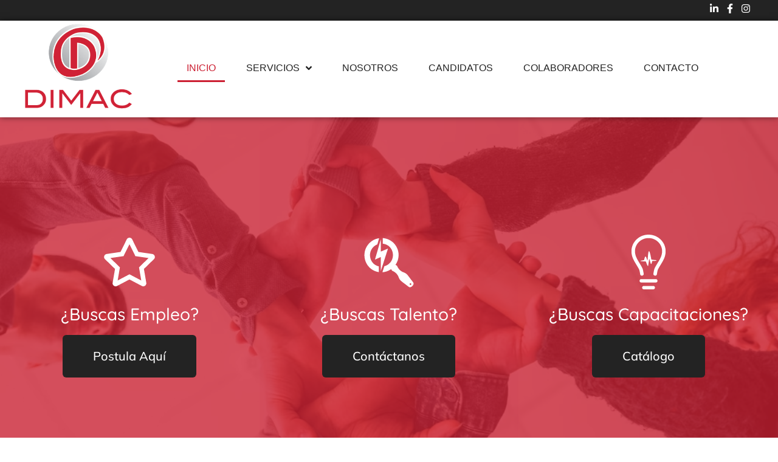

--- FILE ---
content_type: text/css
request_url: https://dimacweb.cl/wp-content/plugins/vk-google-job-posting-manager/blocks/create-table/build/style.css?ver=e646f025f5a90873c15c
body_size: 375
content:
.vk_jobInfo-type-stripe table{border-top:none}.vk_jobInfo-type-stripe th,.vk_jobInfo-type-stripe td{border:none}.vk_jobInfo-type-stripe tr:nth-of-type(odd){background-color:rgba(0,0,0,.05)}.vk_jobInfo_table th,.vk_jobInfo_table td{padding:10px;font-size:14px}.vk_jobInfo_amount_before,.vk_jobInfo_amount_figure,.vk_jobInfo_amount_after{margin-right:3px;display:inline-block}


--- FILE ---
content_type: text/css
request_url: https://dimacweb.cl/wp-content/uploads/elementor/css/post-8.css?ver=1763976615
body_size: 2671
content:
.elementor-kit-8{--e-global-color-primary:#cc2033;--e-global-color-secondary:#a0a3a7;--e-global-color-text:#5A5A5A;--e-global-color-accent:#de6c6d;--e-global-color-72c129c:#FFFFFF;--e-global-color-ebf7b19:#232323;--e-global-color-1dc6e85:#cc2033;--e-global-color-0b87d7c:#EEF0F3;--e-global-typography-primary-font-family:"Quicksand";--e-global-typography-primary-font-weight:500;--e-global-typography-secondary-font-family:"Quicksand";--e-global-typography-secondary-font-weight:800;--e-global-typography-text-font-family:"Mulish";--e-global-typography-text-font-weight:400;--e-global-typography-accent-font-family:"Mulish";--e-global-typography-accent-font-weight:500;}.elementor-kit-8 button,.elementor-kit-8 input[type="button"],.elementor-kit-8 input[type="submit"],.elementor-kit-8 .elementor-button{background-color:#000000;font-family:var( --e-global-typography-text-font-family ), Sans-serif;font-weight:var( --e-global-typography-text-font-weight );color:var( --e-global-color-72c129c );}.elementor-kit-8 button:hover,.elementor-kit-8 button:focus,.elementor-kit-8 input[type="button"]:hover,.elementor-kit-8 input[type="button"]:focus,.elementor-kit-8 input[type="submit"]:hover,.elementor-kit-8 input[type="submit"]:focus,.elementor-kit-8 .elementor-button:hover,.elementor-kit-8 .elementor-button:focus{background-color:var( --e-global-color-secondary );color:#000000;border-radius:5px 5px 5px 5px;}.elementor-kit-8 e-page-transition{background-color:#FFBC7D;}.elementor-kit-8 h1{color:var( --e-global-color-primary );}.elementor-kit-8 h2{color:var( --e-global-color-ebf7b19 );font-size:36px;}.elementor-kit-8 h3{color:var( --e-global-color-secondary );}.elementor-kit-8 h4{color:var( --e-global-color-accent );}.elementor-kit-8 h5{color:var( --e-global-color-accent );}.elementor-kit-8 h6{color:var( --e-global-color-accent );}.elementor-section.elementor-section-boxed > .elementor-container{max-width:1200px;}.e-con{--container-max-width:1200px;}.elementor-widget:not(:last-child){margin-block-end:20px;}.elementor-element{--widgets-spacing:20px 20px;--widgets-spacing-row:20px;--widgets-spacing-column:20px;}{}h1.entry-title{display:var(--page-title-display);}.site-header .site-branding{flex-direction:column;align-items:stretch;}.site-header{padding-inline-end:0px;padding-inline-start:0px;}.site-footer .site-branding{flex-direction:column;align-items:stretch;}@media(max-width:1024px){.elementor-section.elementor-section-boxed > .elementor-container{max-width:1024px;}.e-con{--container-max-width:1024px;}}@media(max-width:767px){.elementor-section.elementor-section-boxed > .elementor-container{max-width:767px;}.e-con{--container-max-width:767px;}}

--- FILE ---
content_type: text/css
request_url: https://dimacweb.cl/wp-content/uploads/elementor/css/post-31.css?ver=1763976616
body_size: 33616
content:
.elementor-31 .elementor-element.elementor-element-5fc7ba9 > .elementor-container > .elementor-column > .elementor-widget-wrap{align-content:center;align-items:center;}.elementor-31 .elementor-element.elementor-element-5fc7ba9:not(.elementor-motion-effects-element-type-background), .elementor-31 .elementor-element.elementor-element-5fc7ba9 > .elementor-motion-effects-container > .elementor-motion-effects-layer{background-image:url("https://dimacweb.cl/wp-content/uploads/2023/11/concepto-comunidad-manos-personas_23-2147993368.jpg");background-position:center center;background-repeat:no-repeat;background-size:cover;}.elementor-31 .elementor-element.elementor-element-5fc7ba9 > .elementor-container{min-height:620px;}.elementor-31 .elementor-element.elementor-element-5fc7ba9{transition:background 0.3s, border 0.3s, border-radius 0.3s, box-shadow 0.3s;}.elementor-31 .elementor-element.elementor-element-5fc7ba9 > .elementor-background-overlay{transition:background 0.3s, border-radius 0.3s, opacity 0.3s;}.elementor-31 .elementor-element.elementor-element-214b847:not(.elementor-motion-effects-element-type-background) > .elementor-widget-wrap, .elementor-31 .elementor-element.elementor-element-214b847 > .elementor-widget-wrap > .elementor-motion-effects-container > .elementor-motion-effects-layer{background-color:#CC2033C7;}.elementor-31 .elementor-element.elementor-element-214b847:hover > .elementor-element-populated{background-color:#232323C9;}.elementor-31 .elementor-element.elementor-element-214b847 > .elementor-element-populated{transition:background 0.3s, border 0.3s, border-radius 0.3s, box-shadow 0.3s;}.elementor-31 .elementor-element.elementor-element-214b847 > .elementor-element-populated > .elementor-background-overlay{transition:background 0.3s, border-radius 0.3s, opacity 0.3s;}.elementor-31 .elementor-element.elementor-element-7dfb3c0{--spacer-size:100px;}.elementor-widget-icon.elementor-view-stacked .elementor-icon{background-color:var( --e-global-color-primary );}.elementor-widget-icon.elementor-view-framed .elementor-icon, .elementor-widget-icon.elementor-view-default .elementor-icon{color:var( --e-global-color-primary );border-color:var( --e-global-color-primary );}.elementor-widget-icon.elementor-view-framed .elementor-icon, .elementor-widget-icon.elementor-view-default .elementor-icon svg{fill:var( --e-global-color-primary );}.elementor-31 .elementor-element.elementor-element-332124d .elementor-icon-wrapper{text-align:center;}.elementor-31 .elementor-element.elementor-element-332124d.elementor-view-stacked .elementor-icon{background-color:var( --e-global-color-72c129c );}.elementor-31 .elementor-element.elementor-element-332124d.elementor-view-framed .elementor-icon, .elementor-31 .elementor-element.elementor-element-332124d.elementor-view-default .elementor-icon{color:var( --e-global-color-72c129c );border-color:var( --e-global-color-72c129c );}.elementor-31 .elementor-element.elementor-element-332124d.elementor-view-framed .elementor-icon, .elementor-31 .elementor-element.elementor-element-332124d.elementor-view-default .elementor-icon svg{fill:var( --e-global-color-72c129c );}.elementor-31 .elementor-element.elementor-element-332124d .elementor-icon{font-size:90px;}.elementor-31 .elementor-element.elementor-element-332124d .elementor-icon svg{height:90px;}.elementor-widget-heading .elementor-heading-title{font-family:var( --e-global-typography-primary-font-family ), Sans-serif;font-weight:var( --e-global-typography-primary-font-weight );color:var( --e-global-color-primary );}.elementor-31 .elementor-element.elementor-element-7991ba6{text-align:center;}.elementor-31 .elementor-element.elementor-element-7991ba6 .elementor-heading-title{color:var( --e-global-color-72c129c );}.elementor-widget-button .elementor-button{background-color:var( --e-global-color-accent );font-family:var( --e-global-typography-accent-font-family ), Sans-serif;font-weight:var( --e-global-typography-accent-font-weight );}.elementor-31 .elementor-element.elementor-element-7d7b066 .elementor-button{background-color:var( --e-global-color-ebf7b19 );fill:var( --e-global-color-72c129c );color:var( --e-global-color-72c129c );}.elementor-31 .elementor-element.elementor-element-7d7b066 .elementor-button:hover, .elementor-31 .elementor-element.elementor-element-7d7b066 .elementor-button:focus{background-color:var( --e-global-color-1dc6e85 );color:var( --e-global-color-72c129c );}.elementor-31 .elementor-element.elementor-element-7d7b066 .elementor-button:hover svg, .elementor-31 .elementor-element.elementor-element-7d7b066 .elementor-button:focus svg{fill:var( --e-global-color-72c129c );}.elementor-31 .elementor-element.elementor-element-10e83c2{--spacer-size:100px;}.elementor-31 .elementor-element.elementor-element-424dd65:not(.elementor-motion-effects-element-type-background) > .elementor-widget-wrap, .elementor-31 .elementor-element.elementor-element-424dd65 > .elementor-widget-wrap > .elementor-motion-effects-container > .elementor-motion-effects-layer{background-color:#CC2033C9;}.elementor-31 .elementor-element.elementor-element-424dd65:hover > .elementor-element-populated{background-color:#232323C7;}.elementor-31 .elementor-element.elementor-element-424dd65 > .elementor-element-populated{transition:background 0.3s, border 0.3s, border-radius 0.3s, box-shadow 0.3s;}.elementor-31 .elementor-element.elementor-element-424dd65 > .elementor-element-populated > .elementor-background-overlay{transition:background 0.3s, border-radius 0.3s, opacity 0.3s;}.elementor-31 .elementor-element.elementor-element-5fbb6c1{--spacer-size:100px;}.elementor-31 .elementor-element.elementor-element-5371869 .elementor-icon-wrapper{text-align:center;}.elementor-31 .elementor-element.elementor-element-5371869.elementor-view-stacked .elementor-icon{background-color:var( --e-global-color-72c129c );}.elementor-31 .elementor-element.elementor-element-5371869.elementor-view-framed .elementor-icon, .elementor-31 .elementor-element.elementor-element-5371869.elementor-view-default .elementor-icon{color:var( --e-global-color-72c129c );border-color:var( --e-global-color-72c129c );}.elementor-31 .elementor-element.elementor-element-5371869.elementor-view-framed .elementor-icon, .elementor-31 .elementor-element.elementor-element-5371869.elementor-view-default .elementor-icon svg{fill:var( --e-global-color-72c129c );}.elementor-31 .elementor-element.elementor-element-5371869 .elementor-icon{font-size:90px;}.elementor-31 .elementor-element.elementor-element-5371869 .elementor-icon svg{height:90px;}.elementor-31 .elementor-element.elementor-element-40943c9{text-align:center;}.elementor-31 .elementor-element.elementor-element-40943c9 .elementor-heading-title{color:var( --e-global-color-72c129c );}.elementor-31 .elementor-element.elementor-element-ed21aff .elementor-button{background-color:var( --e-global-color-ebf7b19 );fill:var( --e-global-color-72c129c );color:var( --e-global-color-72c129c );}.elementor-31 .elementor-element.elementor-element-ed21aff .elementor-button:hover, .elementor-31 .elementor-element.elementor-element-ed21aff .elementor-button:focus{background-color:var( --e-global-color-primary );color:var( --e-global-color-72c129c );}.elementor-31 .elementor-element.elementor-element-ed21aff .elementor-button:hover svg, .elementor-31 .elementor-element.elementor-element-ed21aff .elementor-button:focus svg{fill:var( --e-global-color-72c129c );}.elementor-31 .elementor-element.elementor-element-39b51d2{--spacer-size:100px;}.elementor-31 .elementor-element.elementor-element-24ec9be:not(.elementor-motion-effects-element-type-background) > .elementor-widget-wrap, .elementor-31 .elementor-element.elementor-element-24ec9be > .elementor-widget-wrap > .elementor-motion-effects-container > .elementor-motion-effects-layer{background-color:#CC2033C7;}.elementor-31 .elementor-element.elementor-element-24ec9be:hover > .elementor-element-populated{background-color:#232323C7;}.elementor-31 .elementor-element.elementor-element-24ec9be > .elementor-element-populated{transition:background 0.3s, border 0.3s, border-radius 0.3s, box-shadow 0.3s;}.elementor-31 .elementor-element.elementor-element-24ec9be > .elementor-element-populated > .elementor-background-overlay{transition:background 0.3s, border-radius 0.3s, opacity 0.3s;}.elementor-31 .elementor-element.elementor-element-dae61b8{--spacer-size:100px;}.elementor-31 .elementor-element.elementor-element-286c7ba .elementor-icon-wrapper{text-align:center;}.elementor-31 .elementor-element.elementor-element-286c7ba.elementor-view-stacked .elementor-icon{background-color:var( --e-global-color-72c129c );}.elementor-31 .elementor-element.elementor-element-286c7ba.elementor-view-framed .elementor-icon, .elementor-31 .elementor-element.elementor-element-286c7ba.elementor-view-default .elementor-icon{color:var( --e-global-color-72c129c );border-color:var( --e-global-color-72c129c );}.elementor-31 .elementor-element.elementor-element-286c7ba.elementor-view-framed .elementor-icon, .elementor-31 .elementor-element.elementor-element-286c7ba.elementor-view-default .elementor-icon svg{fill:var( --e-global-color-72c129c );}.elementor-31 .elementor-element.elementor-element-286c7ba .elementor-icon{font-size:90px;}.elementor-31 .elementor-element.elementor-element-286c7ba .elementor-icon svg{height:90px;}.elementor-31 .elementor-element.elementor-element-e3de1a2{text-align:center;}.elementor-31 .elementor-element.elementor-element-e3de1a2 .elementor-heading-title{color:var( --e-global-color-72c129c );}.elementor-31 .elementor-element.elementor-element-73039b7 .elementor-button{background-color:var( --e-global-color-ebf7b19 );fill:var( --e-global-color-72c129c );color:var( --e-global-color-72c129c );}.elementor-31 .elementor-element.elementor-element-73039b7 .elementor-button:hover, .elementor-31 .elementor-element.elementor-element-73039b7 .elementor-button:focus{background-color:var( --e-global-color-primary );color:var( --e-global-color-72c129c );}.elementor-31 .elementor-element.elementor-element-73039b7 .elementor-button:hover svg, .elementor-31 .elementor-element.elementor-element-73039b7 .elementor-button:focus svg{fill:var( --e-global-color-72c129c );}.elementor-31 .elementor-element.elementor-element-a2aaae6{--spacer-size:100px;}.elementor-31 .elementor-element.elementor-element-c5816a1{margin-top:40px;margin-bottom:40px;padding:0px 0px 0px 0px;}.elementor-31 .elementor-element.elementor-element-abc832b.elementor-column > .elementor-widget-wrap{justify-content:center;}.elementor-widget-image .widget-image-caption{color:var( --e-global-color-text );font-family:var( --e-global-typography-text-font-family ), Sans-serif;font-weight:var( --e-global-typography-text-font-weight );}.elementor-31 .elementor-element.elementor-element-1ed7b1e{width:auto;max-width:auto;text-align:center;}.elementor-31 .elementor-element.elementor-element-1ed7b1e > .elementor-widget-container:hover{--e-transform-scale:1.2;}.elementor-31 .elementor-element.elementor-element-1ed7b1e img{width:80%;height:150px;object-fit:contain;object-position:center center;}.elementor-31 .elementor-element.elementor-element-a447cb7.elementor-column > .elementor-widget-wrap{justify-content:center;}.elementor-31 .elementor-element.elementor-element-12e38e9{width:auto;max-width:auto;text-align:center;}.elementor-31 .elementor-element.elementor-element-12e38e9 > .elementor-widget-container:hover{--e-transform-scale:1.2;}.elementor-31 .elementor-element.elementor-element-12e38e9 img{width:100%;height:150px;object-fit:contain;object-position:center center;}.elementor-31 .elementor-element.elementor-element-3117954 > .elementor-container > .elementor-column > .elementor-widget-wrap{align-content:center;align-items:center;}.elementor-31 .elementor-element.elementor-element-3117954:not(.elementor-motion-effects-element-type-background), .elementor-31 .elementor-element.elementor-element-3117954 > .elementor-motion-effects-container > .elementor-motion-effects-layer{background-color:var( --e-global-color-0b87d7c );}.elementor-31 .elementor-element.elementor-element-3117954{transition:background 0.3s, border 0.3s, border-radius 0.3s, box-shadow 0.3s;}.elementor-31 .elementor-element.elementor-element-3117954 > .elementor-background-overlay{transition:background 0.3s, border-radius 0.3s, opacity 0.3s;}.elementor-bc-flex-widget .elementor-31 .elementor-element.elementor-element-447e2bb.elementor-column .elementor-widget-wrap{align-items:center;}.elementor-31 .elementor-element.elementor-element-447e2bb.elementor-column.elementor-element[data-element_type="column"] > .elementor-widget-wrap.elementor-element-populated{align-content:center;align-items:center;}.elementor-31 .elementor-element.elementor-element-447e2bb.elementor-column > .elementor-widget-wrap{justify-content:center;}.elementor-31 .elementor-element.elementor-element-447e2bb > .elementor-widget-wrap > .elementor-widget:not(.elementor-widget__width-auto):not(.elementor-widget__width-initial):not(:last-child):not(.elementor-absolute){margin-bottom:0px;}.elementor-31 .elementor-element.elementor-element-cf823ed img{border-style:none;}.elementor-31 .elementor-element.elementor-element-37615a7 > .elementor-container > .elementor-column > .elementor-widget-wrap{align-content:center;align-items:center;}.elementor-bc-flex-widget .elementor-31 .elementor-element.elementor-element-94f2bcd.elementor-column .elementor-widget-wrap{align-items:center;}.elementor-31 .elementor-element.elementor-element-94f2bcd.elementor-column.elementor-element[data-element_type="column"] > .elementor-widget-wrap.elementor-element-populated{align-content:center;align-items:center;}.elementor-31 .elementor-element.elementor-element-94f2bcd > .elementor-widget-wrap > .elementor-widget:not(.elementor-widget__width-auto):not(.elementor-widget__width-initial):not(:last-child):not(.elementor-absolute){margin-bottom:2px;}.elementor-31 .elementor-element.elementor-element-72e0721 .elementor-heading-title{color:var( --e-global-color-ebf7b19 );}.elementor-widget-text-editor{font-family:var( --e-global-typography-text-font-family ), Sans-serif;font-weight:var( --e-global-typography-text-font-weight );color:var( --e-global-color-text );}.elementor-widget-text-editor.elementor-drop-cap-view-stacked .elementor-drop-cap{background-color:var( --e-global-color-primary );}.elementor-widget-text-editor.elementor-drop-cap-view-framed .elementor-drop-cap, .elementor-widget-text-editor.elementor-drop-cap-view-default .elementor-drop-cap{color:var( --e-global-color-primary );border-color:var( --e-global-color-primary );}.elementor-31 .elementor-element.elementor-element-4b50250 p{margin-block-end:1px;}.elementor-31 .elementor-element.elementor-element-682f56f{border-style:solid;border-width:0px 0px 2px 0px;border-color:#A0A3A7A6;}.elementor-31 .elementor-element.elementor-element-682f56f, .elementor-31 .elementor-element.elementor-element-682f56f > .elementor-background-overlay{border-radius:0px 0px 0px 0px;}.elementor-bc-flex-widget .elementor-31 .elementor-element.elementor-element-9bf1952.elementor-column .elementor-widget-wrap{align-items:center;}.elementor-31 .elementor-element.elementor-element-9bf1952.elementor-column.elementor-element[data-element_type="column"] > .elementor-widget-wrap.elementor-element-populated{align-content:center;align-items:center;}.elementor-31 .elementor-element.elementor-element-9bf1952.elementor-column > .elementor-widget-wrap{justify-content:center;}.elementor-31 .elementor-element.elementor-element-9bf1952 > .elementor-element-populated{border-style:none;}.elementor-31 .elementor-element.elementor-element-d13c396 .elementor-icon-wrapper{text-align:left;}.elementor-31 .elementor-element.elementor-element-d13c396 .elementor-icon{font-size:22px;}.elementor-31 .elementor-element.elementor-element-d13c396 .elementor-icon svg{height:22px;}.elementor-bc-flex-widget .elementor-31 .elementor-element.elementor-element-bfd1426.elementor-column .elementor-widget-wrap{align-items:center;}.elementor-31 .elementor-element.elementor-element-bfd1426.elementor-column.elementor-element[data-element_type="column"] > .elementor-widget-wrap.elementor-element-populated{align-content:center;align-items:center;}.elementor-31 .elementor-element.elementor-element-bfd1426.elementor-column > .elementor-widget-wrap{justify-content:flex-start;}.elementor-31 .elementor-element.elementor-element-bfd1426 > .elementor-widget-wrap > .elementor-widget:not(.elementor-widget__width-auto):not(.elementor-widget__width-initial):not(:last-child):not(.elementor-absolute){margin-bottom:1px;}.elementor-31 .elementor-element.elementor-element-db3f2d2 p{margin-block-end:0px;}.elementor-31 .elementor-element.elementor-element-d3e819f{border-style:solid;border-width:0px 0px 2px 0px;border-color:#A0A3A7A6;}.elementor-31 .elementor-element.elementor-element-d3e819f, .elementor-31 .elementor-element.elementor-element-d3e819f > .elementor-background-overlay{border-radius:0px 0px 0px 0px;}.elementor-bc-flex-widget .elementor-31 .elementor-element.elementor-element-c5d9a32.elementor-column .elementor-widget-wrap{align-items:center;}.elementor-31 .elementor-element.elementor-element-c5d9a32.elementor-column.elementor-element[data-element_type="column"] > .elementor-widget-wrap.elementor-element-populated{align-content:center;align-items:center;}.elementor-31 .elementor-element.elementor-element-c5d9a32.elementor-column > .elementor-widget-wrap{justify-content:center;}.elementor-31 .elementor-element.elementor-element-c5d9a32 > .elementor-element-populated{border-style:none;}.elementor-31 .elementor-element.elementor-element-f741c3a .elementor-icon-wrapper{text-align:left;}.elementor-31 .elementor-element.elementor-element-f741c3a .elementor-icon{font-size:22px;}.elementor-31 .elementor-element.elementor-element-f741c3a .elementor-icon svg{height:22px;}.elementor-bc-flex-widget .elementor-31 .elementor-element.elementor-element-e8ddc5b.elementor-column .elementor-widget-wrap{align-items:center;}.elementor-31 .elementor-element.elementor-element-e8ddc5b.elementor-column.elementor-element[data-element_type="column"] > .elementor-widget-wrap.elementor-element-populated{align-content:center;align-items:center;}.elementor-31 .elementor-element.elementor-element-e8ddc5b.elementor-column > .elementor-widget-wrap{justify-content:flex-start;}.elementor-31 .elementor-element.elementor-element-e8ddc5b > .elementor-widget-wrap > .elementor-widget:not(.elementor-widget__width-auto):not(.elementor-widget__width-initial):not(:last-child):not(.elementor-absolute){margin-bottom:1px;}.elementor-31 .elementor-element.elementor-element-70e28c2 p{margin-block-end:0px;}.elementor-31 .elementor-element.elementor-element-8684699{border-style:solid;border-width:0px 0px 2px 0px;border-color:#A0A3A7A6;}.elementor-31 .elementor-element.elementor-element-8684699, .elementor-31 .elementor-element.elementor-element-8684699 > .elementor-background-overlay{border-radius:0px 0px 0px 0px;}.elementor-bc-flex-widget .elementor-31 .elementor-element.elementor-element-3a0e74a.elementor-column .elementor-widget-wrap{align-items:center;}.elementor-31 .elementor-element.elementor-element-3a0e74a.elementor-column.elementor-element[data-element_type="column"] > .elementor-widget-wrap.elementor-element-populated{align-content:center;align-items:center;}.elementor-31 .elementor-element.elementor-element-3a0e74a.elementor-column > .elementor-widget-wrap{justify-content:center;}.elementor-31 .elementor-element.elementor-element-3a0e74a > .elementor-element-populated{border-style:none;}.elementor-31 .elementor-element.elementor-element-c432f98 .elementor-icon-wrapper{text-align:left;}.elementor-31 .elementor-element.elementor-element-c432f98 .elementor-icon{font-size:22px;}.elementor-31 .elementor-element.elementor-element-c432f98 .elementor-icon svg{height:22px;}.elementor-bc-flex-widget .elementor-31 .elementor-element.elementor-element-b8dd2c8.elementor-column .elementor-widget-wrap{align-items:center;}.elementor-31 .elementor-element.elementor-element-b8dd2c8.elementor-column.elementor-element[data-element_type="column"] > .elementor-widget-wrap.elementor-element-populated{align-content:center;align-items:center;}.elementor-31 .elementor-element.elementor-element-b8dd2c8.elementor-column > .elementor-widget-wrap{justify-content:flex-start;}.elementor-31 .elementor-element.elementor-element-b8dd2c8 > .elementor-widget-wrap > .elementor-widget:not(.elementor-widget__width-auto):not(.elementor-widget__width-initial):not(:last-child):not(.elementor-absolute){margin-bottom:1px;}.elementor-31 .elementor-element.elementor-element-05d6fe2 p{margin-block-end:0px;}.elementor-31 .elementor-element.elementor-element-5bb3f8f{border-style:solid;border-width:0px 0px 2px 0px;border-color:#A0A3A7A6;}.elementor-31 .elementor-element.elementor-element-5bb3f8f, .elementor-31 .elementor-element.elementor-element-5bb3f8f > .elementor-background-overlay{border-radius:0px 0px 0px 0px;}.elementor-bc-flex-widget .elementor-31 .elementor-element.elementor-element-2e7b5d8.elementor-column .elementor-widget-wrap{align-items:center;}.elementor-31 .elementor-element.elementor-element-2e7b5d8.elementor-column.elementor-element[data-element_type="column"] > .elementor-widget-wrap.elementor-element-populated{align-content:center;align-items:center;}.elementor-31 .elementor-element.elementor-element-2e7b5d8.elementor-column > .elementor-widget-wrap{justify-content:center;}.elementor-31 .elementor-element.elementor-element-2e7b5d8 > .elementor-element-populated{border-style:none;}.elementor-31 .elementor-element.elementor-element-33d3240 .elementor-icon-wrapper{text-align:left;}.elementor-31 .elementor-element.elementor-element-33d3240 .elementor-icon{font-size:22px;}.elementor-31 .elementor-element.elementor-element-33d3240 .elementor-icon svg{height:22px;}.elementor-bc-flex-widget .elementor-31 .elementor-element.elementor-element-452a9ab.elementor-column .elementor-widget-wrap{align-items:center;}.elementor-31 .elementor-element.elementor-element-452a9ab.elementor-column.elementor-element[data-element_type="column"] > .elementor-widget-wrap.elementor-element-populated{align-content:center;align-items:center;}.elementor-31 .elementor-element.elementor-element-452a9ab.elementor-column > .elementor-widget-wrap{justify-content:flex-start;}.elementor-31 .elementor-element.elementor-element-452a9ab > .elementor-widget-wrap > .elementor-widget:not(.elementor-widget__width-auto):not(.elementor-widget__width-initial):not(:last-child):not(.elementor-absolute){margin-bottom:1px;}.elementor-31 .elementor-element.elementor-element-a87d6c7 p{margin-block-end:0px;}.elementor-31 .elementor-element.elementor-element-0c7352d{margin-top:40px;margin-bottom:40px;}.elementor-31 .elementor-element.elementor-element-62e7c84 > .elementor-widget-wrap > .elementor-widget:not(.elementor-widget__width-auto):not(.elementor-widget__width-initial):not(:last-child):not(.elementor-absolute){margin-bottom:1px;}.elementor-31 .elementor-element.elementor-element-94767db{--spacer-size:50px;}.elementor-31 .elementor-element.elementor-element-6725787 > .elementor-widget-container{margin:0px 0px 10px 0px;}.elementor-31 .elementor-element.elementor-element-6725787{text-align:center;}.elementor-31 .elementor-element.elementor-element-6725787 .elementor-heading-title{color:var( --e-global-color-ebf7b19 );}.elementor-31 .elementor-element.elementor-element-1cad75e{text-align:center;}.elementor-31 .elementor-element.elementor-element-461ba80{margin-top:20px;margin-bottom:20px;}.elementor-31 .elementor-element.elementor-element-f8f81a0.elementor-column > .elementor-widget-wrap{justify-content:center;}.elementor-widget-counter .elementor-counter-number-wrapper{color:var( --e-global-color-primary );font-family:var( --e-global-typography-primary-font-family ), Sans-serif;font-weight:var( --e-global-typography-primary-font-weight );}.elementor-widget-counter .elementor-counter-title{color:var( --e-global-color-secondary );font-family:var( --e-global-typography-secondary-font-family ), Sans-serif;font-weight:var( --e-global-typography-secondary-font-weight );}.elementor-31 .elementor-element.elementor-element-27c7d95{width:auto;max-width:auto;}.elementor-31 .elementor-element.elementor-element-27c7d95 .elementor-counter-number-wrapper{color:var( --e-global-color-primary );font-family:var( --e-global-typography-primary-font-family ), Sans-serif;font-weight:var( --e-global-typography-primary-font-weight );}.elementor-31 .elementor-element.elementor-element-27c7d95 .elementor-counter-title{color:var( --e-global-color-primary );font-family:var( --e-global-typography-primary-font-family ), Sans-serif;font-weight:var( --e-global-typography-primary-font-weight );}.elementor-31 .elementor-element.elementor-element-892bece.elementor-column > .elementor-widget-wrap{justify-content:center;}.elementor-31 .elementor-element.elementor-element-5c2546d{width:auto;max-width:auto;}.elementor-31 .elementor-element.elementor-element-5c2546d .elementor-counter-number-wrapper{color:var( --e-global-color-primary );font-family:var( --e-global-typography-primary-font-family ), Sans-serif;font-weight:var( --e-global-typography-primary-font-weight );}.elementor-31 .elementor-element.elementor-element-5c2546d .elementor-counter-title{color:var( --e-global-color-primary );font-family:var( --e-global-typography-primary-font-family ), Sans-serif;font-weight:var( --e-global-typography-primary-font-weight );}.elementor-31 .elementor-element.elementor-element-d689d60.elementor-column > .elementor-widget-wrap{justify-content:center;}.elementor-31 .elementor-element.elementor-element-8aaa7d7{width:auto;max-width:auto;}.elementor-31 .elementor-element.elementor-element-8aaa7d7 .elementor-counter-number-wrapper{color:var( --e-global-color-primary );font-family:var( --e-global-typography-primary-font-family ), Sans-serif;font-weight:var( --e-global-typography-primary-font-weight );}.elementor-31 .elementor-element.elementor-element-8aaa7d7 .elementor-counter-title{color:var( --e-global-color-primary );font-family:var( --e-global-typography-primary-font-family ), Sans-serif;font-weight:var( --e-global-typography-primary-font-weight );}.elementor-31 .elementor-element.elementor-element-ef39838 .elementor-button{background-color:#FFFFFF00;font-family:var( --e-global-typography-text-font-family ), Sans-serif;font-weight:var( --e-global-typography-text-font-weight );fill:var( --e-global-color-primary );color:var( --e-global-color-primary );border-style:solid;border-color:var( --e-global-color-primary );}.elementor-31 .elementor-element.elementor-element-ef39838 > .elementor-widget-container{margin:30px 30px 30px 30px;}.elementor-31 .elementor-element.elementor-element-75f0816:not(.elementor-motion-effects-element-type-background), .elementor-31 .elementor-element.elementor-element-75f0816 > .elementor-motion-effects-container > .elementor-motion-effects-layer{background-color:var( --e-global-color-0b87d7c );}.elementor-31 .elementor-element.elementor-element-75f0816{transition:background 0.3s, border 0.3s, border-radius 0.3s, box-shadow 0.3s;margin-top:40px;margin-bottom:40px;}.elementor-31 .elementor-element.elementor-element-75f0816 > .elementor-background-overlay{transition:background 0.3s, border-radius 0.3s, opacity 0.3s;}.elementor-31 .elementor-element.elementor-element-149554b{--spacer-size:50px;}.elementor-31 .elementor-element.elementor-element-3840b6f{text-align:center;}.elementor-31 .elementor-element.elementor-element-3840b6f .elementor-heading-title{color:var( --e-global-color-ebf7b19 );}.elementor-31 .elementor-element.elementor-element-f79cc74{text-align:center;}.elementor-widget-posts .elementor-button{background-color:var( --e-global-color-accent );font-family:var( --e-global-typography-accent-font-family ), Sans-serif;font-weight:var( --e-global-typography-accent-font-weight );}.elementor-widget-posts .elementor-post__title, .elementor-widget-posts .elementor-post__title a{color:var( --e-global-color-secondary );font-family:var( --e-global-typography-primary-font-family ), Sans-serif;font-weight:var( --e-global-typography-primary-font-weight );}.elementor-widget-posts .elementor-post__meta-data{font-family:var( --e-global-typography-secondary-font-family ), Sans-serif;font-weight:var( --e-global-typography-secondary-font-weight );}.elementor-widget-posts .elementor-post__excerpt p{font-family:var( --e-global-typography-text-font-family ), Sans-serif;font-weight:var( --e-global-typography-text-font-weight );}.elementor-widget-posts .elementor-post__read-more{color:var( --e-global-color-accent );}.elementor-widget-posts a.elementor-post__read-more{font-family:var( --e-global-typography-accent-font-family ), Sans-serif;font-weight:var( --e-global-typography-accent-font-weight );}.elementor-widget-posts .elementor-post__card .elementor-post__badge{background-color:var( --e-global-color-accent );font-family:var( --e-global-typography-accent-font-family ), Sans-serif;font-weight:var( --e-global-typography-accent-font-weight );}.elementor-widget-posts .elementor-pagination{font-family:var( --e-global-typography-secondary-font-family ), Sans-serif;font-weight:var( --e-global-typography-secondary-font-weight );}.elementor-widget-posts .e-load-more-message{font-family:var( --e-global-typography-secondary-font-family ), Sans-serif;font-weight:var( --e-global-typography-secondary-font-weight );}.elementor-31 .elementor-element.elementor-element-7030a83{--item-display:flex;--read-more-alignment:1;--grid-row-gap:35px;--grid-column-gap:30px;}.elementor-31 .elementor-element.elementor-element-7030a83 .elementor-posts-container .elementor-post__thumbnail{padding-bottom:calc( 0.66 * 100% );}.elementor-31 .elementor-element.elementor-element-7030a83:after{content:"0.66";}.elementor-31 .elementor-element.elementor-element-7030a83 .elementor-post__thumbnail__link{width:100%;}.elementor-31 .elementor-element.elementor-element-7030a83 .elementor-post__meta-data span + span:before{content:"•";}.elementor-31 .elementor-element.elementor-element-7030a83 .elementor-post__text{margin-top:20px;}.elementor-31 .elementor-element.elementor-element-7030a83 .elementor-post__title, .elementor-31 .elementor-element.elementor-element-7030a83 .elementor-post__title a{color:var( --e-global-color-primary );}.elementor-31 .elementor-element.elementor-element-7030a83 .elementor-post__read-more{color:var( --e-global-color-primary );}.elementor-31 .elementor-element.elementor-element-1ec9e5e{--spacer-size:50px;}.elementor-31 .elementor-element.elementor-element-2984397{border-style:none;}.elementor-widget-call-to-action .elementor-cta__title{font-family:var( --e-global-typography-primary-font-family ), Sans-serif;font-weight:var( --e-global-typography-primary-font-weight );}.elementor-widget-call-to-action .elementor-cta__description{font-family:var( --e-global-typography-text-font-family ), Sans-serif;font-weight:var( --e-global-typography-text-font-weight );}.elementor-widget-call-to-action .elementor-cta__button{font-family:var( --e-global-typography-accent-font-family ), Sans-serif;font-weight:var( --e-global-typography-accent-font-weight );}.elementor-widget-call-to-action .elementor-ribbon-inner{background-color:var( --e-global-color-accent );font-family:var( --e-global-typography-accent-font-family ), Sans-serif;font-weight:var( --e-global-typography-accent-font-weight );}.elementor-31 .elementor-element.elementor-element-a370104 .elementor-cta__content-item{transition-duration:1000ms;}.elementor-31 .elementor-element.elementor-element-a370104.elementor-cta--sequenced-animation .elementor-cta__content-item:nth-child(2){transition-delay:calc( 1000ms / 3 );}.elementor-31 .elementor-element.elementor-element-a370104.elementor-cta--sequenced-animation .elementor-cta__content-item:nth-child(3){transition-delay:calc( ( 1000ms / 3 ) * 2 );}.elementor-31 .elementor-element.elementor-element-a370104.elementor-cta--sequenced-animation .elementor-cta__content-item:nth-child(4){transition-delay:calc( ( 1000ms / 3 ) * 3 );}.elementor-31 .elementor-element.elementor-element-a370104 .elementor-cta .elementor-cta__bg, .elementor-31 .elementor-element.elementor-element-a370104 .elementor-cta .elementor-cta__bg-overlay{transition-duration:1500ms;}.elementor-31 .elementor-element.elementor-element-a370104 .elementor-cta__content{text-align:center;}.elementor-31 .elementor-element.elementor-element-a370104 .elementor-cta:not(:hover) .elementor-cta__bg-overlay{background-color:#CC2033E0;}:root{--page-title-display:none;}@media(max-width:767px){.elementor-31 .elementor-element.elementor-element-7030a83 .elementor-posts-container .elementor-post__thumbnail{padding-bottom:calc( 0.5 * 100% );}.elementor-31 .elementor-element.elementor-element-7030a83:after{content:"0.5";}.elementor-31 .elementor-element.elementor-element-7030a83 .elementor-post__thumbnail__link{width:100%;}}@media(min-width:768px){.elementor-31 .elementor-element.elementor-element-9bf1952{width:10.082%;}.elementor-31 .elementor-element.elementor-element-bfd1426{width:89.582%;}.elementor-31 .elementor-element.elementor-element-c5d9a32{width:10.082%;}.elementor-31 .elementor-element.elementor-element-e8ddc5b{width:89.582%;}.elementor-31 .elementor-element.elementor-element-3a0e74a{width:10.082%;}.elementor-31 .elementor-element.elementor-element-b8dd2c8{width:89.582%;}.elementor-31 .elementor-element.elementor-element-2e7b5d8{width:10.082%;}.elementor-31 .elementor-element.elementor-element-452a9ab{width:89.582%;}}

--- FILE ---
content_type: text/css
request_url: https://dimacweb.cl/wp-content/uploads/elementor/css/post-15.css?ver=1763976616
body_size: 12068
content:
.elementor-15 .elementor-element.elementor-element-7d41b14:not(.elementor-motion-effects-element-type-background), .elementor-15 .elementor-element.elementor-element-7d41b14 > .elementor-motion-effects-container > .elementor-motion-effects-layer{background-color:var( --e-global-color-ebf7b19 );}.elementor-15 .elementor-element.elementor-element-7d41b14 > .elementor-container{min-height:0px;}.elementor-15 .elementor-element.elementor-element-7d41b14{transition:background 0.3s, border 0.3s, border-radius 0.3s, box-shadow 0.3s;padding:0px 0px 0px 0px;}.elementor-15 .elementor-element.elementor-element-7d41b14 > .elementor-background-overlay{transition:background 0.3s, border-radius 0.3s, opacity 0.3s;}.elementor-bc-flex-widget .elementor-15 .elementor-element.elementor-element-168e010.elementor-column .elementor-widget-wrap{align-items:center;}.elementor-15 .elementor-element.elementor-element-168e010.elementor-column.elementor-element[data-element_type="column"] > .elementor-widget-wrap.elementor-element-populated{align-content:center;align-items:center;}.elementor-15 .elementor-element.elementor-element-168e010.elementor-column > .elementor-widget-wrap{justify-content:flex-end;}.elementor-15 .elementor-element.elementor-element-168e010 > .elementor-element-populated{margin:0px 0px 0px 0px;--e-column-margin-right:0px;--e-column-margin-left:0px;}.elementor-15 .elementor-element.elementor-element-056cdf8 > .elementor-container > .elementor-column > .elementor-widget-wrap{align-content:center;align-items:center;}.elementor-bc-flex-widget .elementor-15 .elementor-element.elementor-element-6037499.elementor-column .elementor-widget-wrap{align-items:center;}.elementor-15 .elementor-element.elementor-element-6037499.elementor-column.elementor-element[data-element_type="column"] > .elementor-widget-wrap.elementor-element-populated{align-content:center;align-items:center;}.elementor-15 .elementor-element.elementor-element-6037499.elementor-column > .elementor-widget-wrap{justify-content:flex-end;}.elementor-15 .elementor-element.elementor-element-6037499 > .elementor-widget-wrap > .elementor-widget:not(.elementor-widget__width-auto):not(.elementor-widget__width-initial):not(:last-child):not(.elementor-absolute){margin-bottom:30px;}.elementor-widget-icon.elementor-view-stacked .elementor-icon{background-color:var( --e-global-color-primary );}.elementor-widget-icon.elementor-view-framed .elementor-icon, .elementor-widget-icon.elementor-view-default .elementor-icon{color:var( --e-global-color-primary );border-color:var( --e-global-color-primary );}.elementor-widget-icon.elementor-view-framed .elementor-icon, .elementor-widget-icon.elementor-view-default .elementor-icon svg{fill:var( --e-global-color-primary );}.elementor-15 .elementor-element.elementor-element-6cce833{width:auto;max-width:auto;}.elementor-15 .elementor-element.elementor-element-6cce833 > .elementor-widget-container{margin:5px 5px 5px 5px;}.elementor-15 .elementor-element.elementor-element-6cce833 .elementor-icon-wrapper{text-align:center;}.elementor-15 .elementor-element.elementor-element-6cce833.elementor-view-stacked .elementor-icon{background-color:var( --e-global-color-72c129c );}.elementor-15 .elementor-element.elementor-element-6cce833.elementor-view-framed .elementor-icon, .elementor-15 .elementor-element.elementor-element-6cce833.elementor-view-default .elementor-icon{color:var( --e-global-color-72c129c );border-color:var( --e-global-color-72c129c );}.elementor-15 .elementor-element.elementor-element-6cce833.elementor-view-framed .elementor-icon, .elementor-15 .elementor-element.elementor-element-6cce833.elementor-view-default .elementor-icon svg{fill:var( --e-global-color-72c129c );}.elementor-15 .elementor-element.elementor-element-6cce833 .elementor-icon{font-size:16px;}.elementor-15 .elementor-element.elementor-element-6cce833 .elementor-icon svg{height:16px;}.elementor-15 .elementor-element.elementor-element-9125ad6{width:auto;max-width:auto;}.elementor-15 .elementor-element.elementor-element-9125ad6 > .elementor-widget-container{margin:5px 5px 5px 5px;}.elementor-15 .elementor-element.elementor-element-9125ad6 .elementor-icon-wrapper{text-align:center;}.elementor-15 .elementor-element.elementor-element-9125ad6.elementor-view-stacked .elementor-icon{background-color:var( --e-global-color-72c129c );}.elementor-15 .elementor-element.elementor-element-9125ad6.elementor-view-framed .elementor-icon, .elementor-15 .elementor-element.elementor-element-9125ad6.elementor-view-default .elementor-icon{color:var( --e-global-color-72c129c );border-color:var( --e-global-color-72c129c );}.elementor-15 .elementor-element.elementor-element-9125ad6.elementor-view-framed .elementor-icon, .elementor-15 .elementor-element.elementor-element-9125ad6.elementor-view-default .elementor-icon svg{fill:var( --e-global-color-72c129c );}.elementor-15 .elementor-element.elementor-element-9125ad6 .elementor-icon{font-size:16px;}.elementor-15 .elementor-element.elementor-element-9125ad6 .elementor-icon svg{height:16px;}.elementor-15 .elementor-element.elementor-element-20e2b81{width:auto;max-width:auto;}.elementor-15 .elementor-element.elementor-element-20e2b81 > .elementor-widget-container{margin:5px 5px 5px 5px;}.elementor-15 .elementor-element.elementor-element-20e2b81 .elementor-icon-wrapper{text-align:center;}.elementor-15 .elementor-element.elementor-element-20e2b81.elementor-view-stacked .elementor-icon{background-color:var( --e-global-color-72c129c );}.elementor-15 .elementor-element.elementor-element-20e2b81.elementor-view-framed .elementor-icon, .elementor-15 .elementor-element.elementor-element-20e2b81.elementor-view-default .elementor-icon{color:var( --e-global-color-72c129c );border-color:var( --e-global-color-72c129c );}.elementor-15 .elementor-element.elementor-element-20e2b81.elementor-view-framed .elementor-icon, .elementor-15 .elementor-element.elementor-element-20e2b81.elementor-view-default .elementor-icon svg{fill:var( --e-global-color-72c129c );}.elementor-15 .elementor-element.elementor-element-20e2b81 .elementor-icon{font-size:16px;}.elementor-15 .elementor-element.elementor-element-20e2b81 .elementor-icon svg{height:16px;}.elementor-15 .elementor-element.elementor-element-916d762 > .elementor-container > .elementor-column > .elementor-widget-wrap{align-content:center;align-items:center;}.elementor-15 .elementor-element.elementor-element-916d762:not(.elementor-motion-effects-element-type-background), .elementor-15 .elementor-element.elementor-element-916d762 > .elementor-motion-effects-container > .elementor-motion-effects-layer{background-color:#FFFFFF;}.elementor-15 .elementor-element.elementor-element-916d762 > .elementor-container{min-height:100px;}.elementor-15 .elementor-element.elementor-element-916d762{border-style:none;box-shadow:0px 0px 10px 0px rgba(0,0,0,0.5);transition:background 0.3s, border 0.3s, border-radius 0.3s, box-shadow 0.3s;z-index:9999;}.elementor-15 .elementor-element.elementor-element-916d762 > .elementor-background-overlay{transition:background 0.3s, border-radius 0.3s, opacity 0.3s;}.elementor-15 .elementor-element.elementor-element-464c664 > .elementor-element-populated{padding:1px 1px 1px 1px;}.elementor-widget-theme-site-logo .widget-image-caption{color:var( --e-global-color-text );font-family:var( --e-global-typography-text-font-family ), Sans-serif;font-weight:var( --e-global-typography-text-font-weight );}.elementor-15 .elementor-element.elementor-element-915eadb > .elementor-widget-container{margin:4px 0px 11px 0px;}.elementor-15 .elementor-element.elementor-element-915eadb{text-align:left;}.elementor-15 .elementor-element.elementor-element-915eadb img{width:176px;}.elementor-15 .elementor-element.elementor-element-930dd8f > .elementor-widget-wrap > .elementor-widget:not(.elementor-widget__width-auto):not(.elementor-widget__width-initial):not(:last-child):not(.elementor-absolute){margin-bottom:6px;}.elementor-15 .elementor-element.elementor-element-2578aeb .jet-nav--horizontal{justify-content:center;text-align:center;}.elementor-15 .elementor-element.elementor-element-2578aeb .jet-nav--vertical .menu-item-link-top{justify-content:center;text-align:center;}.elementor-15 .elementor-element.elementor-element-2578aeb .jet-nav--vertical-sub-bottom .menu-item-link-sub{justify-content:center;text-align:center;}.elementor-15 .elementor-element.elementor-element-2578aeb .jet-mobile-menu.jet-mobile-menu-trigger-active .menu-item-link{justify-content:center;text-align:center;}.elementor-15 .elementor-element.elementor-element-2578aeb{width:var( --container-widget-width, 100.124% );max-width:100.124%;--container-widget-width:100.124%;--container-widget-flex-grow:0;}body:not(.rtl) .elementor-15 .elementor-element.elementor-element-2578aeb .jet-nav--horizontal .jet-nav__sub{text-align:left;}body.rtl .elementor-15 .elementor-element.elementor-element-2578aeb .jet-nav--horizontal .jet-nav__sub{text-align:right;}.elementor-15 .elementor-element.elementor-element-2578aeb .menu-item-link-top{color:var( --e-global-color-ebf7b19 );border-style:solid;border-width:0px 0px 3px 0px;border-color:var( --e-global-color-72c129c );}.elementor-15 .elementor-element.elementor-element-2578aeb .menu-item-link-top .jet-nav-link-text{text-transform:uppercase;}.elementor-15 .elementor-element.elementor-element-2578aeb .menu-item:hover > .menu-item-link-top{color:var( --e-global-color-primary );border-color:var( --e-global-color-primary );}.elementor-15 .elementor-element.elementor-element-2578aeb .menu-item.current-menu-item .menu-item-link-top{color:var( --e-global-color-primary );border-color:var( --e-global-color-primary );}.elementor-15 .elementor-element.elementor-element-2578aeb .jet-nav > .jet-nav__item{margin:0px 10px 0px 10px;}.elementor-15 .elementor-element.elementor-element-2578aeb .jet-nav__sub{width:280px;background-color:#FFFFFFD9;border-radius:10px 10px 10px 10px;}.elementor-15 .elementor-element.elementor-element-2578aeb .jet-nav__sub > .menu-item:first-child > .menu-item-link{border-radius:10px 10px 0 0;}.elementor-15 .elementor-element.elementor-element-2578aeb .jet-nav__sub > .menu-item:last-child > .menu-item-link{border-radius:0 0 10px 10px;}.elementor-15 .elementor-element.elementor-element-2578aeb .menu-item-link-sub .jet-nav-link-text{text-transform:uppercase;}.elementor-15 .elementor-element.elementor-element-2578aeb .menu-item-link-sub{color:var( --e-global-color-ebf7b19 );padding:15px 15px 15px 15px;}.elementor-15 .elementor-element.elementor-element-2578aeb .menu-item:hover > .menu-item-link-sub{background-color:var( --e-global-color-primary );color:var( --e-global-color-72c129c );}.elementor-15 .elementor-element.elementor-element-2578aeb .jet-nav__sub > .jet-nav-item-sub:not(:last-child){border-style:solid;border-color:#FFFFFFB8;border-width:0;border-bottom-width:1px;}.elementor-theme-builder-content-area{height:400px;}.elementor-location-header:before, .elementor-location-footer:before{content:"";display:table;clear:both;}@media(max-width:1024px){.elementor-15 .elementor-element.elementor-element-915eadb{width:var( --container-widget-width, 91.938px );max-width:91.938px;--container-widget-width:91.938px;--container-widget-flex-grow:0;}.elementor-15 .elementor-element.elementor-element-915eadb > .elementor-widget-container{padding:0px 0px 0px 5px;}}@media(max-width:767px){.elementor-15 .elementor-element.elementor-element-6037499.elementor-column > .elementor-widget-wrap{justify-content:flex-end;}.elementor-15 .elementor-element.elementor-element-464c664.elementor-column > .elementor-widget-wrap{justify-content:center;}.elementor-15 .elementor-element.elementor-element-915eadb > .elementor-widget-container{padding:0px 0px 0px 0px;}.elementor-15 .elementor-element.elementor-element-915eadb{text-align:center;}.elementor-15 .elementor-element.elementor-element-915eadb img{width:68px;}}@media(min-width:768px){.elementor-15 .elementor-element.elementor-element-464c664{width:14.999%;}.elementor-15 .elementor-element.elementor-element-930dd8f{width:84.667%;}}

--- FILE ---
content_type: text/css
request_url: https://dimacweb.cl/wp-content/uploads/elementor/css/post-25.css?ver=1763976616
body_size: 6800
content:
.elementor-25 .elementor-element.elementor-element-3892b9c{padding:20px 15px 50px 30px;}.elementor-25 .elementor-element.elementor-element-ff7cef8.elementor-column > .elementor-widget-wrap{justify-content:center;}.elementor-25 .elementor-element.elementor-element-ff7cef8 > .elementor-element-populated{margin:0px 0px 0px 0px;--e-column-margin-right:0px;--e-column-margin-left:0px;}.elementor-widget-sitemap .elementor-sitemap-title{color:var( --e-global-color-primary );font-family:var( --e-global-typography-primary-font-family ), Sans-serif;font-weight:var( --e-global-typography-primary-font-weight );}.elementor-widget-sitemap .elementor-sitemap-item, .elementor-widget-sitemap span.elementor-sitemap-list, .elementor-widget-sitemap .elementor-sitemap-item a{color:var( --e-global-color-text );font-family:var( --e-global-typography-text-font-family ), Sans-serif;font-weight:var( --e-global-typography-text-font-weight );}.elementor-widget-sitemap .elementor-sitemap-item{color:var( --e-global-color-text );}.elementor-25 .elementor-element.elementor-element-fc15633 .elementor-sitemap-section{flex-basis:calc( 1 / 1 * 100% );}.elementor-25 .elementor-element.elementor-element-fc15633 .elementor-sitemap-item{color:var( --e-global-color-primary );}.elementor-25 .elementor-element.elementor-element-fc15633 .elementor-sitemap-list, .elementor-25 .elementor-element.elementor-element-fc15633 .elementor-sitemap-list .children{list-style-type:disc;}.elementor-25 .elementor-element.elementor-element-0c9dfe2 .elementor-sitemap-section{flex-basis:calc( 1 / 1 * 100% );}.elementor-25 .elementor-element.elementor-element-0c9dfe2 .elementor-sitemap-item{color:var( --e-global-color-primary );}.elementor-25 .elementor-element.elementor-element-0c9dfe2 .elementor-sitemap-list, .elementor-25 .elementor-element.elementor-element-0c9dfe2 .elementor-sitemap-list .children{list-style-type:disc;}.elementor-widget-heading .elementor-heading-title{font-family:var( --e-global-typography-primary-font-family ), Sans-serif;font-weight:var( --e-global-typography-primary-font-weight );color:var( --e-global-color-primary );}.elementor-25 .elementor-element.elementor-element-6449e97 > .elementor-widget-container{padding:10px 0px 0px 0px;}.elementor-25 .elementor-element.elementor-element-7447d99 .elementor-repeater-item-6d3a5e9.elementor-social-icon{background-color:#DF1BB7;}.elementor-25 .elementor-element.elementor-element-7447d99 .elementor-repeater-item-6d3a5e9.elementor-social-icon i{color:#FFFFFF;}.elementor-25 .elementor-element.elementor-element-7447d99 .elementor-repeater-item-6d3a5e9.elementor-social-icon svg{fill:#FFFFFF;}.elementor-25 .elementor-element.elementor-element-7447d99{--grid-template-columns:repeat(0, auto);--icon-size:15px;--grid-column-gap:5px;--grid-row-gap:5px;}.elementor-25 .elementor-element.elementor-element-7447d99 .elementor-widget-container{text-align:left;}.elementor-widget-icon-list .elementor-icon-list-item:not(:last-child):after{border-color:var( --e-global-color-text );}.elementor-widget-icon-list .elementor-icon-list-icon i{color:var( --e-global-color-primary );}.elementor-widget-icon-list .elementor-icon-list-icon svg{fill:var( --e-global-color-primary );}.elementor-widget-icon-list .elementor-icon-list-item > .elementor-icon-list-text, .elementor-widget-icon-list .elementor-icon-list-item > a{font-family:var( --e-global-typography-text-font-family ), Sans-serif;font-weight:var( --e-global-typography-text-font-weight );}.elementor-widget-icon-list .elementor-icon-list-text{color:var( --e-global-color-secondary );}.elementor-25 .elementor-element.elementor-element-c774f3b .elementor-icon-list-icon i{transition:color 0.3s;}.elementor-25 .elementor-element.elementor-element-c774f3b .elementor-icon-list-icon svg{transition:fill 0.3s;}.elementor-25 .elementor-element.elementor-element-c774f3b{--e-icon-list-icon-size:14px;--icon-vertical-offset:0px;}.elementor-25 .elementor-element.elementor-element-c774f3b .elementor-icon-list-text{transition:color 0.3s;}.elementor-25 .elementor-element.elementor-element-4e1c65f > .elementor-container > .elementor-column > .elementor-widget-wrap{align-content:flex-end;align-items:flex-end;}.elementor-25 .elementor-element.elementor-element-4e1c65f:not(.elementor-motion-effects-element-type-background), .elementor-25 .elementor-element.elementor-element-4e1c65f > .elementor-motion-effects-container > .elementor-motion-effects-layer{background-color:#E8EBEE;}.elementor-25 .elementor-element.elementor-element-4e1c65f{transition:background 0.3s, border 0.3s, border-radius 0.3s, box-shadow 0.3s;}.elementor-25 .elementor-element.elementor-element-4e1c65f > .elementor-background-overlay{transition:background 0.3s, border-radius 0.3s, opacity 0.3s;}.elementor-25 .elementor-element.elementor-element-1d30857 .elementor-icon-list-icon i{color:var( --e-global-color-ebf7b19 );transition:color 0.3s;}.elementor-25 .elementor-element.elementor-element-1d30857 .elementor-icon-list-icon svg{fill:var( --e-global-color-ebf7b19 );transition:fill 0.3s;}.elementor-25 .elementor-element.elementor-element-1d30857 .elementor-icon-list-item:hover .elementor-icon-list-icon i{color:var( --e-global-color-primary );}.elementor-25 .elementor-element.elementor-element-1d30857 .elementor-icon-list-item:hover .elementor-icon-list-icon svg{fill:var( --e-global-color-primary );}.elementor-25 .elementor-element.elementor-element-1d30857{--e-icon-list-icon-size:10px;--e-icon-list-icon-align:right;--e-icon-list-icon-margin:0 0 0 calc(var(--e-icon-list-icon-size, 1em) * 0.25);--icon-vertical-offset:0px;}.elementor-25 .elementor-element.elementor-element-1d30857 .elementor-icon-list-icon{padding-inline-end:0px;}.elementor-25 .elementor-element.elementor-element-1d30857 .elementor-icon-list-item > .elementor-icon-list-text, .elementor-25 .elementor-element.elementor-element-1d30857 .elementor-icon-list-item > a{font-family:"Tahoma", Sans-serif;font-size:10px;font-weight:400;}.elementor-25 .elementor-element.elementor-element-1d30857 .elementor-icon-list-text{color:var( --e-global-color-ebf7b19 );transition:color 0.3s;}.elementor-theme-builder-content-area{height:400px;}.elementor-location-header:before, .elementor-location-footer:before{content:"";display:table;clear:both;}@media(max-width:1024px){.elementor-25 .elementor-element.elementor-element-fc15633 .elementor-sitemap-section{flex-basis:calc( 1 / 2 * 100% );}.elementor-25 .elementor-element.elementor-element-0c9dfe2 .elementor-sitemap-section{flex-basis:calc( 1 / 2 * 100% );}}@media(max-width:767px){.elementor-25 .elementor-element.elementor-element-fc15633 .elementor-sitemap-section{flex-basis:calc( 1 / 1 * 100% );}.elementor-25 .elementor-element.elementor-element-0c9dfe2 .elementor-sitemap-section{flex-basis:calc( 1 / 1 * 100% );}}

--- FILE ---
content_type: text/css
request_url: https://dimacweb.cl/wp-content/uploads/elementor/css/post-5135.css?ver=1763976616
body_size: 4884
content:
.elementor-5135 .elementor-element.elementor-element-9c1c11c{border-style:none;transition:background 0.3s, border 0.3s, border-radius 0.3s, box-shadow 0.3s;}.elementor-5135 .elementor-element.elementor-element-9c1c11c:hover{border-style:none;}.elementor-5135 .elementor-element.elementor-element-9c1c11c > .elementor-background-overlay{transition:background 0.3s, border-radius 0.3s, opacity 0.3s;}.elementor-bc-flex-widget .elementor-5135 .elementor-element.elementor-element-712b77e.elementor-column .elementor-widget-wrap{align-items:center;}.elementor-5135 .elementor-element.elementor-element-712b77e.elementor-column.elementor-element[data-element_type="column"] > .elementor-widget-wrap.elementor-element-populated{align-content:center;align-items:center;}.elementor-5135 .elementor-element.elementor-element-712b77e.elementor-column > .elementor-widget-wrap{justify-content:center;}.elementor-5135 .elementor-element.elementor-element-712b77e > .elementor-widget-wrap > .elementor-widget:not(.elementor-widget__width-auto):not(.elementor-widget__width-initial):not(:last-child):not(.elementor-absolute){margin-bottom:0px;}.elementor-5135 .elementor-element.elementor-element-712b77e > .elementor-element-populated{border-style:none;transition:background 0.3s, border 0.3s, border-radius 0.3s, box-shadow 0.3s;}.elementor-5135 .elementor-element.elementor-element-712b77e:hover > .elementor-element-populated{border-style:none;}.elementor-5135 .elementor-element.elementor-element-712b77e > .elementor-element-populated > .elementor-background-overlay{transition:background 0.3s, border-radius 0.3s, opacity 0.3s;}.elementor-widget-call-to-action .elementor-cta__title{font-family:var( --e-global-typography-primary-font-family ), Sans-serif;font-weight:var( --e-global-typography-primary-font-weight );}.elementor-widget-call-to-action .elementor-cta__description{font-family:var( --e-global-typography-text-font-family ), Sans-serif;font-weight:var( --e-global-typography-text-font-weight );}.elementor-widget-call-to-action .elementor-cta__button{font-family:var( --e-global-typography-accent-font-family ), Sans-serif;font-weight:var( --e-global-typography-accent-font-weight );}.elementor-widget-call-to-action .elementor-ribbon-inner{background-color:var( --e-global-color-accent );font-family:var( --e-global-typography-accent-font-family ), Sans-serif;font-weight:var( --e-global-typography-accent-font-weight );}.elementor-5135 .elementor-element.elementor-element-9ddbf0e .elementor-cta__content-item{transition-duration:1000ms;}.elementor-5135 .elementor-element.elementor-element-9ddbf0e.elementor-cta--sequenced-animation .elementor-cta__content-item:nth-child(2){transition-delay:calc( 1000ms / 3 );}.elementor-5135 .elementor-element.elementor-element-9ddbf0e.elementor-cta--sequenced-animation .elementor-cta__content-item:nth-child(3){transition-delay:calc( ( 1000ms / 3 ) * 2 );}.elementor-5135 .elementor-element.elementor-element-9ddbf0e.elementor-cta--sequenced-animation .elementor-cta__content-item:nth-child(4){transition-delay:calc( ( 1000ms / 3 ) * 3 );}.elementor-5135 .elementor-element.elementor-element-9ddbf0e .elementor-cta .elementor-cta__bg, .elementor-5135 .elementor-element.elementor-element-9ddbf0e .elementor-cta .elementor-cta__bg-overlay{transition-duration:1500ms;}.elementor-5135 .elementor-element.elementor-element-9ddbf0e .elementor-cta__content{text-align:center;}.elementor-5135 .elementor-element.elementor-element-9ddbf0e .elementor-cta__title{color:var( --e-global-color-72c129c );}.elementor-5135 .elementor-element.elementor-element-9ddbf0e .elementor-cta__description{color:var( --e-global-color-72c129c );}.elementor-5135 .elementor-element.elementor-element-9ddbf0e .elementor-cta__button{color:var( --e-global-color-72c129c );border-color:var( --e-global-color-72c129c );}.elementor-5135 .elementor-element.elementor-element-9ddbf0e .elementor-cta:hover .elementor-cta__title{color:var( --e-global-color-72c129c );}.elementor-5135 .elementor-element.elementor-element-9ddbf0e .elementor-cta:hover .elementor-cta__description{color:var( --e-global-color-72c129c );}.elementor-5135 .elementor-element.elementor-element-9ddbf0e .elementor-cta:hover .elementor-cta__button{color:var( --e-global-color-72c129c );border-color:var( --e-global-color-72c129c );}.elementor-5135 .elementor-element.elementor-element-9ddbf0e .elementor-cta:not(:hover) .elementor-cta__bg-overlay{background-color:#CC2033C7;}.elementor-5135 .elementor-element.elementor-element-9ddbf0e .elementor-cta:hover .elementor-cta__bg-overlay{background-color:#232323CC;}#elementor-popup-modal-5135{background-color:rgba(0,0,0,.8);justify-content:center;align-items:center;pointer-events:all;}#elementor-popup-modal-5135 .dialog-message{width:640px;height:auto;}#elementor-popup-modal-5135 .dialog-widget-content{box-shadow:2px 8px 23px 3px rgba(0,0,0,0.2);}